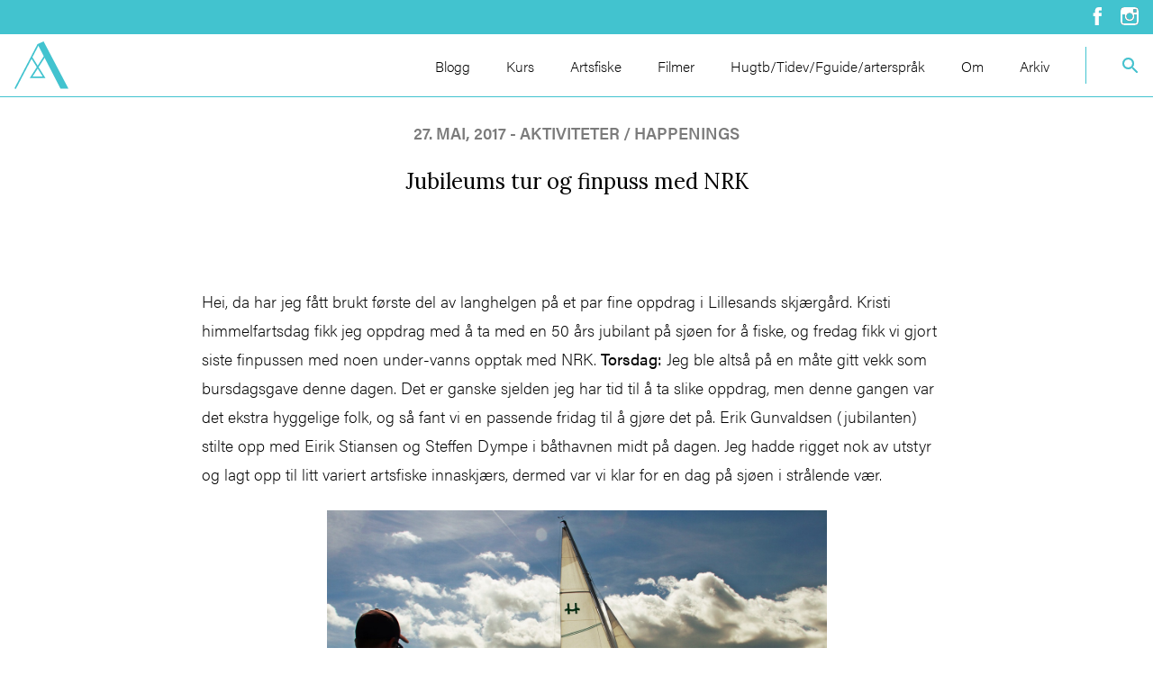

--- FILE ---
content_type: text/html; charset=UTF-8
request_url: https://www.asgeiralvestad.no/old_posts/jubileums-tur-og-finpuss-med-nrk/
body_size: 8239
content:
<!doctype html>
<html class="no-js" lang="nb-NO" >
<head>
    <meta charset="UTF-8"/>
    <meta name="viewport" content="width=device-width, initial-scale=1.0"/>
    <meta name='robots' content='index, follow, max-image-preview:large, max-snippet:-1, max-video-preview:-1' />

<!-- Google Tag Manager for WordPress by gtm4wp.com -->
<script data-cfasync="false" data-pagespeed-no-defer>
	var gtm4wp_datalayer_name = "dataLayer";
	var dataLayer = dataLayer || [];
</script>
<!-- End Google Tag Manager for WordPress by gtm4wp.com -->
	<!-- This site is optimized with the Yoast SEO plugin v26.8 - https://yoast.com/product/yoast-seo-wordpress/ -->
	<title>Jubileums tur og finpuss med NRK - Asgeir Alvestad</title>
	<link rel="canonical" href="https://www.asgeiralvestad.no/old_posts/jubileums-tur-og-finpuss-med-nrk/" />
	<meta property="og:locale" content="nb_NO" />
	<meta property="og:type" content="article" />
	<meta property="og:title" content="Jubileums tur og finpuss med NRK - Asgeir Alvestad" />
	<meta property="og:description" content="Hei, da har jeg fått brukt første del av langhelgen på et par fine oppdrag i Lillesands skjærgård. Kristi himmelfartsdag fikk jeg oppdrag med å ta med en 50 års jubilant på sjøen for å fiske, og fredag fikk vi gjort siste finpussen med noen under-vanns opptak med NRK. Torsdag: Jeg ble altså på en [&hellip;]" />
	<meta property="og:url" content="https://www.asgeiralvestad.no/old_posts/jubileums-tur-og-finpuss-med-nrk/" />
	<meta property="og:site_name" content="Asgeir Alvestad" />
	<meta property="og:image" content="https://www.asgeiralvestad.no/wp-content/uploads/oldblog/2017/05/IMG_7304-1024x707.jpg" />
	<meta name="twitter:card" content="summary_large_image" />
	<meta name="twitter:label1" content="Ansl. lesetid" />
	<meta name="twitter:data1" content="3 minutter" />
	<script type="application/ld+json" class="yoast-schema-graph">{"@context":"https://schema.org","@graph":[{"@type":"WebPage","@id":"https://www.asgeiralvestad.no/old_posts/jubileums-tur-og-finpuss-med-nrk/","url":"https://www.asgeiralvestad.no/old_posts/jubileums-tur-og-finpuss-med-nrk/","name":"Jubileums tur og finpuss med NRK - Asgeir Alvestad","isPartOf":{"@id":"https://www.asgeiralvestad.no/#website"},"primaryImageOfPage":{"@id":"https://www.asgeiralvestad.no/old_posts/jubileums-tur-og-finpuss-med-nrk/#primaryimage"},"image":{"@id":"https://www.asgeiralvestad.no/old_posts/jubileums-tur-og-finpuss-med-nrk/#primaryimage"},"thumbnailUrl":"https://www.asgeiralvestad.no/wp-content/uploads/oldblog/2017/05/IMG_7304-1024x707.jpg","datePublished":"2017-05-26T22:00:00+00:00","breadcrumb":{"@id":"https://www.asgeiralvestad.no/old_posts/jubileums-tur-og-finpuss-med-nrk/#breadcrumb"},"inLanguage":"nb-NO","potentialAction":[{"@type":"ReadAction","target":["https://www.asgeiralvestad.no/old_posts/jubileums-tur-og-finpuss-med-nrk/"]}]},{"@type":"ImageObject","inLanguage":"nb-NO","@id":"https://www.asgeiralvestad.no/old_posts/jubileums-tur-og-finpuss-med-nrk/#primaryimage","url":"https://d26v6zbwbj9fsi.cloudfront.net/wp-content/uploads/2017/05/23114921/IMG_7304.jpg","contentUrl":"https://d26v6zbwbj9fsi.cloudfront.net/wp-content/uploads/2017/05/23114921/IMG_7304.jpg","width":1280,"height":884},{"@type":"BreadcrumbList","@id":"https://www.asgeiralvestad.no/old_posts/jubileums-tur-og-finpuss-med-nrk/#breadcrumb","itemListElement":[{"@type":"ListItem","position":1,"name":"Asgeir Alvestad","item":"https://www.asgeiralvestad.no/"},{"@type":"ListItem","position":2,"name":"Gamle innlegg","item":"https://www.asgeiralvestad.no/old_posts/"},{"@type":"ListItem","position":3,"name":"Jubileums tur og finpuss med NRK"}]},{"@type":"WebSite","@id":"https://www.asgeiralvestad.no/#website","url":"https://www.asgeiralvestad.no/","name":"Asgeir Alvestad","description":"","potentialAction":[{"@type":"SearchAction","target":{"@type":"EntryPoint","urlTemplate":"https://www.asgeiralvestad.no/?s={search_term_string}"},"query-input":{"@type":"PropertyValueSpecification","valueRequired":true,"valueName":"search_term_string"}}],"inLanguage":"nb-NO"}]}</script>
	<!-- / Yoast SEO plugin. -->


<link rel='dns-prefetch' href='//use.typekit.net' />
<link rel="alternate" title="oEmbed (JSON)" type="application/json+oembed" href="https://www.asgeiralvestad.no/wp-json/oembed/1.0/embed?url=https%3A%2F%2Fwww.asgeiralvestad.no%2Fold_posts%2Fjubileums-tur-og-finpuss-med-nrk%2F" />
<link rel="alternate" title="oEmbed (XML)" type="text/xml+oembed" href="https://www.asgeiralvestad.no/wp-json/oembed/1.0/embed?url=https%3A%2F%2Fwww.asgeiralvestad.no%2Fold_posts%2Fjubileums-tur-og-finpuss-med-nrk%2F&#038;format=xml" />
<style id='wp-img-auto-sizes-contain-inline-css' type='text/css'>
img:is([sizes=auto i],[sizes^="auto," i]){contain-intrinsic-size:3000px 1500px}
/*# sourceURL=wp-img-auto-sizes-contain-inline-css */
</style>
<style id='wp-block-library-inline-css' type='text/css'>
:root{--wp-block-synced-color:#7a00df;--wp-block-synced-color--rgb:122,0,223;--wp-bound-block-color:var(--wp-block-synced-color);--wp-editor-canvas-background:#ddd;--wp-admin-theme-color:#007cba;--wp-admin-theme-color--rgb:0,124,186;--wp-admin-theme-color-darker-10:#006ba1;--wp-admin-theme-color-darker-10--rgb:0,107,160.5;--wp-admin-theme-color-darker-20:#005a87;--wp-admin-theme-color-darker-20--rgb:0,90,135;--wp-admin-border-width-focus:2px}@media (min-resolution:192dpi){:root{--wp-admin-border-width-focus:1.5px}}.wp-element-button{cursor:pointer}:root .has-very-light-gray-background-color{background-color:#eee}:root .has-very-dark-gray-background-color{background-color:#313131}:root .has-very-light-gray-color{color:#eee}:root .has-very-dark-gray-color{color:#313131}:root .has-vivid-green-cyan-to-vivid-cyan-blue-gradient-background{background:linear-gradient(135deg,#00d084,#0693e3)}:root .has-purple-crush-gradient-background{background:linear-gradient(135deg,#34e2e4,#4721fb 50%,#ab1dfe)}:root .has-hazy-dawn-gradient-background{background:linear-gradient(135deg,#faaca8,#dad0ec)}:root .has-subdued-olive-gradient-background{background:linear-gradient(135deg,#fafae1,#67a671)}:root .has-atomic-cream-gradient-background{background:linear-gradient(135deg,#fdd79a,#004a59)}:root .has-nightshade-gradient-background{background:linear-gradient(135deg,#330968,#31cdcf)}:root .has-midnight-gradient-background{background:linear-gradient(135deg,#020381,#2874fc)}:root{--wp--preset--font-size--normal:16px;--wp--preset--font-size--huge:42px}.has-regular-font-size{font-size:1em}.has-larger-font-size{font-size:2.625em}.has-normal-font-size{font-size:var(--wp--preset--font-size--normal)}.has-huge-font-size{font-size:var(--wp--preset--font-size--huge)}.has-text-align-center{text-align:center}.has-text-align-left{text-align:left}.has-text-align-right{text-align:right}.has-fit-text{white-space:nowrap!important}#end-resizable-editor-section{display:none}.aligncenter{clear:both}.items-justified-left{justify-content:flex-start}.items-justified-center{justify-content:center}.items-justified-right{justify-content:flex-end}.items-justified-space-between{justify-content:space-between}.screen-reader-text{border:0;clip-path:inset(50%);height:1px;margin:-1px;overflow:hidden;padding:0;position:absolute;width:1px;word-wrap:normal!important}.screen-reader-text:focus{background-color:#ddd;clip-path:none;color:#444;display:block;font-size:1em;height:auto;left:5px;line-height:normal;padding:15px 23px 14px;text-decoration:none;top:5px;width:auto;z-index:100000}html :where(.has-border-color){border-style:solid}html :where([style*=border-top-color]){border-top-style:solid}html :where([style*=border-right-color]){border-right-style:solid}html :where([style*=border-bottom-color]){border-bottom-style:solid}html :where([style*=border-left-color]){border-left-style:solid}html :where([style*=border-width]){border-style:solid}html :where([style*=border-top-width]){border-top-style:solid}html :where([style*=border-right-width]){border-right-style:solid}html :where([style*=border-bottom-width]){border-bottom-style:solid}html :where([style*=border-left-width]){border-left-style:solid}html :where(img[class*=wp-image-]){height:auto;max-width:100%}:where(figure){margin:0 0 1em}html :where(.is-position-sticky){--wp-admin--admin-bar--position-offset:var(--wp-admin--admin-bar--height,0px)}@media screen and (max-width:600px){html :where(.is-position-sticky){--wp-admin--admin-bar--position-offset:0px}}

/*# sourceURL=wp-block-library-inline-css */
</style><style id='global-styles-inline-css' type='text/css'>
:root{--wp--preset--aspect-ratio--square: 1;--wp--preset--aspect-ratio--4-3: 4/3;--wp--preset--aspect-ratio--3-4: 3/4;--wp--preset--aspect-ratio--3-2: 3/2;--wp--preset--aspect-ratio--2-3: 2/3;--wp--preset--aspect-ratio--16-9: 16/9;--wp--preset--aspect-ratio--9-16: 9/16;--wp--preset--color--black: #000000;--wp--preset--color--cyan-bluish-gray: #abb8c3;--wp--preset--color--white: #ffffff;--wp--preset--color--pale-pink: #f78da7;--wp--preset--color--vivid-red: #cf2e2e;--wp--preset--color--luminous-vivid-orange: #ff6900;--wp--preset--color--luminous-vivid-amber: #fcb900;--wp--preset--color--light-green-cyan: #7bdcb5;--wp--preset--color--vivid-green-cyan: #00d084;--wp--preset--color--pale-cyan-blue: #8ed1fc;--wp--preset--color--vivid-cyan-blue: #0693e3;--wp--preset--color--vivid-purple: #9b51e0;--wp--preset--gradient--vivid-cyan-blue-to-vivid-purple: linear-gradient(135deg,rgb(6,147,227) 0%,rgb(155,81,224) 100%);--wp--preset--gradient--light-green-cyan-to-vivid-green-cyan: linear-gradient(135deg,rgb(122,220,180) 0%,rgb(0,208,130) 100%);--wp--preset--gradient--luminous-vivid-amber-to-luminous-vivid-orange: linear-gradient(135deg,rgb(252,185,0) 0%,rgb(255,105,0) 100%);--wp--preset--gradient--luminous-vivid-orange-to-vivid-red: linear-gradient(135deg,rgb(255,105,0) 0%,rgb(207,46,46) 100%);--wp--preset--gradient--very-light-gray-to-cyan-bluish-gray: linear-gradient(135deg,rgb(238,238,238) 0%,rgb(169,184,195) 100%);--wp--preset--gradient--cool-to-warm-spectrum: linear-gradient(135deg,rgb(74,234,220) 0%,rgb(151,120,209) 20%,rgb(207,42,186) 40%,rgb(238,44,130) 60%,rgb(251,105,98) 80%,rgb(254,248,76) 100%);--wp--preset--gradient--blush-light-purple: linear-gradient(135deg,rgb(255,206,236) 0%,rgb(152,150,240) 100%);--wp--preset--gradient--blush-bordeaux: linear-gradient(135deg,rgb(254,205,165) 0%,rgb(254,45,45) 50%,rgb(107,0,62) 100%);--wp--preset--gradient--luminous-dusk: linear-gradient(135deg,rgb(255,203,112) 0%,rgb(199,81,192) 50%,rgb(65,88,208) 100%);--wp--preset--gradient--pale-ocean: linear-gradient(135deg,rgb(255,245,203) 0%,rgb(182,227,212) 50%,rgb(51,167,181) 100%);--wp--preset--gradient--electric-grass: linear-gradient(135deg,rgb(202,248,128) 0%,rgb(113,206,126) 100%);--wp--preset--gradient--midnight: linear-gradient(135deg,rgb(2,3,129) 0%,rgb(40,116,252) 100%);--wp--preset--font-size--small: 13px;--wp--preset--font-size--medium: 20px;--wp--preset--font-size--large: 36px;--wp--preset--font-size--x-large: 42px;--wp--preset--spacing--20: 0.44rem;--wp--preset--spacing--30: 0.67rem;--wp--preset--spacing--40: 1rem;--wp--preset--spacing--50: 1.5rem;--wp--preset--spacing--60: 2.25rem;--wp--preset--spacing--70: 3.38rem;--wp--preset--spacing--80: 5.06rem;--wp--preset--shadow--natural: 6px 6px 9px rgba(0, 0, 0, 0.2);--wp--preset--shadow--deep: 12px 12px 50px rgba(0, 0, 0, 0.4);--wp--preset--shadow--sharp: 6px 6px 0px rgba(0, 0, 0, 0.2);--wp--preset--shadow--outlined: 6px 6px 0px -3px rgb(255, 255, 255), 6px 6px rgb(0, 0, 0);--wp--preset--shadow--crisp: 6px 6px 0px rgb(0, 0, 0);}:where(.is-layout-flex){gap: 0.5em;}:where(.is-layout-grid){gap: 0.5em;}body .is-layout-flex{display: flex;}.is-layout-flex{flex-wrap: wrap;align-items: center;}.is-layout-flex > :is(*, div){margin: 0;}body .is-layout-grid{display: grid;}.is-layout-grid > :is(*, div){margin: 0;}:where(.wp-block-columns.is-layout-flex){gap: 2em;}:where(.wp-block-columns.is-layout-grid){gap: 2em;}:where(.wp-block-post-template.is-layout-flex){gap: 1.25em;}:where(.wp-block-post-template.is-layout-grid){gap: 1.25em;}.has-black-color{color: var(--wp--preset--color--black) !important;}.has-cyan-bluish-gray-color{color: var(--wp--preset--color--cyan-bluish-gray) !important;}.has-white-color{color: var(--wp--preset--color--white) !important;}.has-pale-pink-color{color: var(--wp--preset--color--pale-pink) !important;}.has-vivid-red-color{color: var(--wp--preset--color--vivid-red) !important;}.has-luminous-vivid-orange-color{color: var(--wp--preset--color--luminous-vivid-orange) !important;}.has-luminous-vivid-amber-color{color: var(--wp--preset--color--luminous-vivid-amber) !important;}.has-light-green-cyan-color{color: var(--wp--preset--color--light-green-cyan) !important;}.has-vivid-green-cyan-color{color: var(--wp--preset--color--vivid-green-cyan) !important;}.has-pale-cyan-blue-color{color: var(--wp--preset--color--pale-cyan-blue) !important;}.has-vivid-cyan-blue-color{color: var(--wp--preset--color--vivid-cyan-blue) !important;}.has-vivid-purple-color{color: var(--wp--preset--color--vivid-purple) !important;}.has-black-background-color{background-color: var(--wp--preset--color--black) !important;}.has-cyan-bluish-gray-background-color{background-color: var(--wp--preset--color--cyan-bluish-gray) !important;}.has-white-background-color{background-color: var(--wp--preset--color--white) !important;}.has-pale-pink-background-color{background-color: var(--wp--preset--color--pale-pink) !important;}.has-vivid-red-background-color{background-color: var(--wp--preset--color--vivid-red) !important;}.has-luminous-vivid-orange-background-color{background-color: var(--wp--preset--color--luminous-vivid-orange) !important;}.has-luminous-vivid-amber-background-color{background-color: var(--wp--preset--color--luminous-vivid-amber) !important;}.has-light-green-cyan-background-color{background-color: var(--wp--preset--color--light-green-cyan) !important;}.has-vivid-green-cyan-background-color{background-color: var(--wp--preset--color--vivid-green-cyan) !important;}.has-pale-cyan-blue-background-color{background-color: var(--wp--preset--color--pale-cyan-blue) !important;}.has-vivid-cyan-blue-background-color{background-color: var(--wp--preset--color--vivid-cyan-blue) !important;}.has-vivid-purple-background-color{background-color: var(--wp--preset--color--vivid-purple) !important;}.has-black-border-color{border-color: var(--wp--preset--color--black) !important;}.has-cyan-bluish-gray-border-color{border-color: var(--wp--preset--color--cyan-bluish-gray) !important;}.has-white-border-color{border-color: var(--wp--preset--color--white) !important;}.has-pale-pink-border-color{border-color: var(--wp--preset--color--pale-pink) !important;}.has-vivid-red-border-color{border-color: var(--wp--preset--color--vivid-red) !important;}.has-luminous-vivid-orange-border-color{border-color: var(--wp--preset--color--luminous-vivid-orange) !important;}.has-luminous-vivid-amber-border-color{border-color: var(--wp--preset--color--luminous-vivid-amber) !important;}.has-light-green-cyan-border-color{border-color: var(--wp--preset--color--light-green-cyan) !important;}.has-vivid-green-cyan-border-color{border-color: var(--wp--preset--color--vivid-green-cyan) !important;}.has-pale-cyan-blue-border-color{border-color: var(--wp--preset--color--pale-cyan-blue) !important;}.has-vivid-cyan-blue-border-color{border-color: var(--wp--preset--color--vivid-cyan-blue) !important;}.has-vivid-purple-border-color{border-color: var(--wp--preset--color--vivid-purple) !important;}.has-vivid-cyan-blue-to-vivid-purple-gradient-background{background: var(--wp--preset--gradient--vivid-cyan-blue-to-vivid-purple) !important;}.has-light-green-cyan-to-vivid-green-cyan-gradient-background{background: var(--wp--preset--gradient--light-green-cyan-to-vivid-green-cyan) !important;}.has-luminous-vivid-amber-to-luminous-vivid-orange-gradient-background{background: var(--wp--preset--gradient--luminous-vivid-amber-to-luminous-vivid-orange) !important;}.has-luminous-vivid-orange-to-vivid-red-gradient-background{background: var(--wp--preset--gradient--luminous-vivid-orange-to-vivid-red) !important;}.has-very-light-gray-to-cyan-bluish-gray-gradient-background{background: var(--wp--preset--gradient--very-light-gray-to-cyan-bluish-gray) !important;}.has-cool-to-warm-spectrum-gradient-background{background: var(--wp--preset--gradient--cool-to-warm-spectrum) !important;}.has-blush-light-purple-gradient-background{background: var(--wp--preset--gradient--blush-light-purple) !important;}.has-blush-bordeaux-gradient-background{background: var(--wp--preset--gradient--blush-bordeaux) !important;}.has-luminous-dusk-gradient-background{background: var(--wp--preset--gradient--luminous-dusk) !important;}.has-pale-ocean-gradient-background{background: var(--wp--preset--gradient--pale-ocean) !important;}.has-electric-grass-gradient-background{background: var(--wp--preset--gradient--electric-grass) !important;}.has-midnight-gradient-background{background: var(--wp--preset--gradient--midnight) !important;}.has-small-font-size{font-size: var(--wp--preset--font-size--small) !important;}.has-medium-font-size{font-size: var(--wp--preset--font-size--medium) !important;}.has-large-font-size{font-size: var(--wp--preset--font-size--large) !important;}.has-x-large-font-size{font-size: var(--wp--preset--font-size--x-large) !important;}
/*# sourceURL=global-styles-inline-css */
</style>

<style id='classic-theme-styles-inline-css' type='text/css'>
/*! This file is auto-generated */
.wp-block-button__link{color:#fff;background-color:#32373c;border-radius:9999px;box-shadow:none;text-decoration:none;padding:calc(.667em + 2px) calc(1.333em + 2px);font-size:1.125em}.wp-block-file__button{background:#32373c;color:#fff;text-decoration:none}
/*# sourceURL=/wp-includes/css/classic-themes.min.css */
</style>
<link rel='stylesheet' id='aptumistic-css' href='https://www.asgeiralvestad.no/wp-content/themes/aptumistic_child/assets/dist/css/aptumistic.css?ver=1.0.0' type='text/css' media='all' />
<link rel='stylesheet' id='googleFont-css' href='https://fonts.googleapis.com/css?family=Lora%3A400%2C400i%2C700%2C700i&#038;display=swap&#038;ver=6.9' type='text/css' media='all' />
<script type="text/javascript" src="//use.typekit.net/cjg3fba.js?ver=1.0.0" id="typekit-js"></script>
<script type="text/javascript" src="https://www.asgeiralvestad.no/wp-includes/js/jquery/jquery.min.js?ver=3.7.1" id="jquery-core-js"></script>
<script type="text/javascript" src="https://www.asgeiralvestad.no/wp-includes/js/jquery/jquery-migrate.min.js?ver=3.4.1" id="jquery-migrate-js"></script>
<link rel="https://api.w.org/" href="https://www.asgeiralvestad.no/wp-json/" /><link rel="alternate" title="JSON" type="application/json" href="https://www.asgeiralvestad.no/wp-json/wp/v2/old_posts/1741" />
<!-- Google Tag Manager for WordPress by gtm4wp.com -->
<!-- GTM Container placement set to automatic -->
<script data-cfasync="false" data-pagespeed-no-defer>
	var dataLayer_content = {"pagePostType":"old_posts","pagePostType2":"single-old_posts","pagePostAuthor":"Asgeir Alvestad"};
	dataLayer.push( dataLayer_content );
</script>
<script data-cfasync="false" data-pagespeed-no-defer>
(function(w,d,s,l,i){w[l]=w[l]||[];w[l].push({'gtm.start':
new Date().getTime(),event:'gtm.js'});var f=d.getElementsByTagName(s)[0],
j=d.createElement(s),dl=l!='dataLayer'?'&l='+l:'';j.async=true;j.src=
'//www.googletagmanager.com/gtm.js?id='+i+dl;f.parentNode.insertBefore(j,f);
})(window,document,'script','dataLayer','GTM-PDNLXVC');
</script>
<!-- End Google Tag Manager for WordPress by gtm4wp.com --><script type="text/javascript">try{Typekit.load();}catch(e){}</script><link rel="icon" href="https://d26v6zbwbj9fsi.cloudfront.net/wp-content/uploads/2019/08/22084305/cropped-Asgeir-Alvestad-favicon-32x32.png" sizes="32x32" />
<link rel="icon" href="https://d26v6zbwbj9fsi.cloudfront.net/wp-content/uploads/2019/08/22084305/cropped-Asgeir-Alvestad-favicon-192x192.png" sizes="192x192" />
<link rel="apple-touch-icon" href="https://d26v6zbwbj9fsi.cloudfront.net/wp-content/uploads/2019/08/22084305/cropped-Asgeir-Alvestad-favicon-180x180.png" />
<meta name="msapplication-TileImage" content="https://d26v6zbwbj9fsi.cloudfront.net/wp-content/uploads/2019/08/22084305/cropped-Asgeir-Alvestad-favicon-270x270.png" />
		<style type="text/css" id="wp-custom-css">
			.sectionTextarea {
	width: 100%;
}

.sectionBlogList__form {
	flex-wrap: wrap;
	gap: 1rem;
}

.sectionBlogList__form .radioContainer {
	width: auto;
}

@media screen and (max-width:640px) {
	.sectionBlogList__postContainer--front .sectionBlogList__post:nth-child(2) .sectionBlogList__postLeft {
		height: initial;
	}
}		</style>
		    <div id="fb-root"></div>
    <script async defer crossorigin="anonymous" src="https://connect.facebook.net/nb_NO/sdk.js#xfbml=1&version=v4.0"></script>
</head>
<body class="wp-singular old_posts-template-default single single-old_posts postid-1741 wp-theme-aptumistic wp-child-theme-aptumistic_child">

<!-- GTM Container placement set to automatic -->
<!-- Google Tag Manager (noscript) -->
				<noscript><iframe src="https://www.googletagmanager.com/ns.html?id=GTM-PDNLXVC" height="0" width="0" style="display:none;visibility:hidden" aria-hidden="true"></iframe></noscript>
<!-- End Google Tag Manager (noscript) --><header class="topBar">
    <section class="topBar__top">
        <div class="container text-right">
            <a href="https://www.facebook.com/asgeirsfiskeblogg/"><img src="https://www.asgeiralvestad.no/wp-content/themes/aptumistic_child/assets/src/images/icons/facebook_negativ.svg" alt="Facebook ikon"></a>
            <a href="https://www.instagram.com/asalvestad/"><img src="https://www.asgeiralvestad.no/wp-content/themes/aptumistic_child/assets/src/images/icons/instagram_negativ.svg" alt="Instagram ikon"></a>
        </div>
    </section>
    <section class="topBar__container container">
        <section class="topBar__left">
                                        <a href="https://www.asgeiralvestad.no/" rel="home"><img width="60px" src="https://d26v6zbwbj9fsi.cloudfront.net/wp-content/uploads/2019/08/22084256/aa_monogram_turkis.svg" alt=""></a>
                        <nav class="menu-meny-container"><ul id="menu-meny" class="menu desktopMenu" ><li id="menu-item-140" class="menu-item menu-item-type-post_type menu-item-object-page menu-item-140"><a href="https://www.asgeiralvestad.no/blogg/">Blogg</a></li>
<li id="menu-item-139" class="menu-item menu-item-type-post_type menu-item-object-page menu-item-139"><a href="https://www.asgeiralvestad.no/kurs/">Kurs</a></li>
<li id="menu-item-141" class="menu-item menu-item-type-post_type menu-item-object-page menu-item-141"><a href="https://www.asgeiralvestad.no/artsfiske/">Artsfiske</a></li>
<li id="menu-item-138" class="menu-item menu-item-type-post_type menu-item-object-page menu-item-138"><a href="https://www.asgeiralvestad.no/filmer/">Filmer</a></li>
<li id="menu-item-137" class="menu-item menu-item-type-post_type menu-item-object-page menu-item-137"><a href="https://www.asgeiralvestad.no/nyttige-tips/">Hugtb/Tidev/Fguide/arterspråk</a></li>
<li id="menu-item-136" class="menu-item menu-item-type-post_type menu-item-object-page menu-item-136"><a href="https://www.asgeiralvestad.no/om/">Om</a></li>
<li id="menu-item-1958" class="menu-item menu-item-type-custom menu-item-object-custom menu-item-1958"><a href="/old_posts/">Arkiv</a></li>
</ul></nav>        </section>
        <section class="topBar__right">
            <form class="searchForm" role="search" method="get" id="searchform" action="https://www.asgeiralvestad.no/">
    <button type="submit" class="searchForm__button" id="searchsubmit">
        <svg width="18" height="18" xmlns="http://www.w3.org/2000/svg" xmlns:xlink="http://www.w3.org/1999/xlink"><defs><path d="M11.71 11l-.28-.27A6.471 6.471 0 0 0 13 6.5 6.5 6.5 0 1 0 6.5 13c1.61 0 3.09-.59 4.23-1.57l.27.28v.79l4.293 4.284a1 1 0 0 0 1.413 0l.078-.078a1 1 0 0 0 0-1.413L12.5 11h-.79zM2 6.5C2 4.01 4.01 2 6.5 2S11 4.01 11 6.5 8.99 11 6.5 11 2 8.99 2 6.5z" id="a"/></defs><g fill="none" fill-rule="evenodd"><mask id="b" fill="#fff"><use xlink:href="#a"/></mask><use fill="#C2D1D9" xlink:href="#a"/><g mask="url(#b)" fill="#42C3CF"><path d="M-3-3h24v24H-3z"/></g></g></svg>    </button>
    <input class="searchForm__form"
           value=""
           name="s"
           id="s"
           aria-label="Search"
           type="text"
           placeholder="Hva ser du etter?">
</form>
        </section>
    </section>
<section class="topBar__bottom"></section>
</header>
<header class="titleBar">
    <section class="titleBar__container">
        <section class="titleBar__left">
            <button class="megaMenu__icon" id="buttonMobile">
                <div class="buttonMenu">
                    <div class="buttonMenu__container">
                        <span class="line"></span>
                        <span class="line"></span>
                        <span class="line"></span>
                    </div>
                </div>
            </button>
                                        <a href="https://www.asgeiralvestad.no/" rel="home"><img width="60px" src="https://www.asgeiralvestad.no/wp-content/themes/aptumistic_child/assets/src/images/logo/aa_monogram_negativ.svg" alt=""></a>
                    </section>
        <section class="titleBar__right">
            <button class="titleBar__search--button"><img src="https://www.asgeiralvestad.no/wp-content/themes/aptumistic_child/assets/src/images/icons/search_negativ.svg"></button>
            <section class="mobileMenu__container" id="buttonContainer">
                <nav class="menu-meny-container"><ul id="menu-meny-1" class="menu mobileMenu" ><li class="menu-item menu-item-type-post_type menu-item-object-page menu-item-140"><a href="https://www.asgeiralvestad.no/blogg/">Blogg</a></li>
<li class="menu-item menu-item-type-post_type menu-item-object-page menu-item-139"><a href="https://www.asgeiralvestad.no/kurs/">Kurs</a></li>
<li class="menu-item menu-item-type-post_type menu-item-object-page menu-item-141"><a href="https://www.asgeiralvestad.no/artsfiske/">Artsfiske</a></li>
<li class="menu-item menu-item-type-post_type menu-item-object-page menu-item-138"><a href="https://www.asgeiralvestad.no/filmer/">Filmer</a></li>
<li class="menu-item menu-item-type-post_type menu-item-object-page menu-item-137"><a href="https://www.asgeiralvestad.no/nyttige-tips/">Hugtb/Tidev/Fguide/arterspråk</a></li>
<li class="menu-item menu-item-type-post_type menu-item-object-page menu-item-136"><a href="https://www.asgeiralvestad.no/om/">Om</a></li>
<li class="menu-item menu-item-type-custom menu-item-object-custom menu-item-1958"><a href="/old_posts/">Arkiv</a></li>
</ul></nav>            </section>  
        </section>
        <section class="titleBar__search--container">
            <form class="searchForm" role="search" method="get" id="searchform" action="https://www.asgeiralvestad.no/">
    <button type="submit" class="searchForm__button" id="searchsubmit">
        <svg width="18" height="18" xmlns="http://www.w3.org/2000/svg" xmlns:xlink="http://www.w3.org/1999/xlink"><defs><path d="M11.71 11l-.28-.27A6.471 6.471 0 0 0 13 6.5 6.5 6.5 0 1 0 6.5 13c1.61 0 3.09-.59 4.23-1.57l.27.28v.79l4.293 4.284a1 1 0 0 0 1.413 0l.078-.078a1 1 0 0 0 0-1.413L12.5 11h-.79zM2 6.5C2 4.01 4.01 2 6.5 2S11 4.01 11 6.5 8.99 11 6.5 11 2 8.99 2 6.5z" id="a"/></defs><g fill="none" fill-rule="evenodd"><mask id="b" fill="#fff"><use xlink:href="#a"/></mask><use fill="#C2D1D9" xlink:href="#a"/><g mask="url(#b)" fill="#42C3CF"><path d="M-3-3h24v24H-3z"/></g></g></svg>    </button>
    <input class="searchForm__form"
           value=""
           name="s"
           id="s"
           aria-label="Search"
           type="text"
           placeholder="Hva ser du etter?">
</form>
        </section>
    </section>
</header>

    <main class="sectionMain">
        <!--<div class="container"> -->
            <section class="sectionRow">
                                    <article id="post-1741" class="singlePost oldPosts container post-1741 old_posts type-old_posts status-publish hentry old_categories-aktiviteter-happenings old_categories-artsfiske old_categories-bat-og-havfiske old_categories-produktomtale-og-tester old_tags-artsfiske old_tags-asgeir-alvestad old_tags-batfiske old_tags-fiskeprogram old_tags-lillesand old_tags-nrk old_tags-tvfisking">
                        <header class="singlePost__header text-center">
                            <div class="singlePost__meta">27. mai, 2017 - Aktiviteter / Happenings</div>
                            <h1 class="singlePost__heading">Jubileums tur og finpuss med NRK</h1>
                            <div class="fb-like singlePost__facebook" data-href="https://www.asgeiralvestad.no/old_posts/jubileums-tur-og-finpuss-med-nrk/" data-width="" data-layout="button_count" data-action="like" data-size="large" data-show-faces="false" data-share="true"></div>
                        </header>
                        <div class="flex">
                            <section class="singlePost__content sm:w-full lg:w-2/3 mx-auto">
                                <p>Hei, da har jeg fått brukt første del av langhelgen på et par fine oppdrag i Lillesands skjærgård. Kristi himmelfartsdag fikk jeg oppdrag med å ta med en 50 års jubilant på sjøen for å fiske, og fredag fikk vi gjort siste finpussen med noen under-vanns opptak med NRK.  <strong>Torsdag:</strong>  Jeg ble altså på en måte gitt vekk som bursdagsgave denne dagen. Det er ganske sjelden jeg har tid til å ta slike oppdrag, men denne gangen var det ekstra hyggelige folk, og så fant vi en passende fridag til å gjøre det på. Erik Gunvaldsen (jubilanten) stilte opp med Eirik Stiansen og Steffen Dympe i båthavnen midt på dagen. Jeg hadde rigget nok av utstyr og lagt opp til litt variert artsfiske innaskjærs, dermed var vi klar for en dag på sjøen i strålende vær.  &nbsp;  <a href="https://d26v6zbwbj9fsi.cloudfront.net/wp-content/uploads/2017/05/23114921/IMG_7304.jpg"><img fetchpriority="high" decoding="async" class="aligncenter size-large wp-image-13168" src="https://d26v6zbwbj9fsi.cloudfront.net/wp-content/uploads/2017/05/23114921/IMG_7304.jpg" alt="IMG_7304" width="555" height="383" /></a>  &nbsp;  <a href="https://d26v6zbwbj9fsi.cloudfront.net/wp-content/uploads/2017/05/23114920/IMG_7299.jpg"><img decoding="async" class="aligncenter size-large wp-image-13169" src="https://d26v6zbwbj9fsi.cloudfront.net/wp-content/uploads/2017/05/23114920/IMG_7299.jpg" alt="IMG_7299" width="555" height="709" /></a>  &nbsp;  Siden alle tre var godt båtvante, og kommer i fra Kilsund, prøvde jeg å legge det opp litt slik at vi fikk fisket en del forskjellige arter istedenfor bare å pumpe mest mulig fisk. Det blåste også en ganske kraftig bris denne dagen så det var det mest naturlig å legge fisketuren nær land. Vi startet med å dorge litt, og gikk deretter over på tradisjonelt båtfiske med forskjellig type agn. Vi konsentrerte oss om forskjellige plasser med dyp fra 15 til 70 meter.  &nbsp;  <a href="https://d26v6zbwbj9fsi.cloudfront.net/wp-content/uploads/2017/05/23114932/IMG_7320.jpg"><img decoding="async" class="aligncenter size-large wp-image-13174" src="https://d26v6zbwbj9fsi.cloudfront.net/wp-content/uploads/2017/05/23114932/IMG_7320.jpg" alt="IMG_7320" width="555" height="370" /></a>  &nbsp;  <a href="https://d26v6zbwbj9fsi.cloudfront.net/wp-content/uploads/2017/05/23114923/IMG_7309.jpg"><img loading="lazy" decoding="async" class="aligncenter size-large wp-image-13170" src="https://d26v6zbwbj9fsi.cloudfront.net/wp-content/uploads/2017/05/23114923/IMG_7309.jpg" alt="IMG_7309" width="555" height="770" /></a>  &nbsp;  <a href="https://d26v6zbwbj9fsi.cloudfront.net/wp-content/uploads/2017/05/23114924/IMG_7311.jpg"><img loading="lazy" decoding="async" class="aligncenter size-large wp-image-13171" src="https://d26v6zbwbj9fsi.cloudfront.net/wp-content/uploads/2017/05/23114924/IMG_7311.jpg" alt="IMG_7311" width="555" height="796" /></a>  &nbsp;  Vi endte opp med torsk, horngjel, makrell, lyr, sandflyndre, rødspette, hvitting, sei og sypike. Så litt forskjellige arter ble det. Det nappet stor sett hele tiden og vi fikk testet mange gode fiskeplasser disse timene. Dessverre måtte vi ha en tauing inn til land etter avsluttet fiske, et slitent batteri var årsaken. Det gav heldigvis ingen demper på engasjementet til guttene, og vi fikk utvekslet mange fiske-tips og erfaringer. Fisk ble det også med hjem for de som ville ha. Det ble altså en fin tur i flott vær, med en fantastisk gjeng!  &nbsp;  <a href="https://d26v6zbwbj9fsi.cloudfront.net/wp-content/uploads/2017/05/23114930/IMG_7315.jpg"><img loading="lazy" decoding="async" class="aligncenter size-large wp-image-13172" src="https://d26v6zbwbj9fsi.cloudfront.net/wp-content/uploads/2017/05/23114930/IMG_7315.jpg" alt="IMG_7315" width="555" height="688" /></a>  &nbsp;  <a href="https://d26v6zbwbj9fsi.cloudfront.net/wp-content/uploads/2017/05/23114934/IMG_7322.jpg"><img loading="lazy" decoding="async" class="aligncenter size-large wp-image-13173" src="https://d26v6zbwbj9fsi.cloudfront.net/wp-content/uploads/2017/05/23114934/IMG_7322.jpg" alt="IMG_7322" width="555" height="403" /></a>  &nbsp;  &nbsp;  <strong>Fredag:</strong>  Denne dagen ble brukt sammen med Stein Hage i NRK. Som du kanskje vet har NRK en storsatsing på fiske som kommer til høsten. Det blir en serie med mange programmer hvor kjendis Rune Gokstad er programleder og skal lære seg å fiske av spesialistene. Jeg er så heldig å være med i det første programmet hvor vi skal prøve å finne ut av hvorfor fisken egentlig biter.  &nbsp;  <a href="https://d26v6zbwbj9fsi.cloudfront.net/wp-content/uploads/2017/05/23115010/IMG_8639.jpg"><img loading="lazy" decoding="async" class="aligncenter size-large wp-image-13166" src="https://d26v6zbwbj9fsi.cloudfront.net/wp-content/uploads/2017/05/23115010/IMG_8639.jpg" alt="IMG_8639" width="555" height="519" /></a>  &nbsp;  Serien har blitt jobbet med under flere år nå, og en del har vært vanskelig å få til. Det er nemlig mye som skal klaffe når enn skal fiske, og når enn skal prøve å få alle landsdelene representert. Det ser imidlertid ut som resultatet blir meget bra. I Lillesand har vi vært heldige med opptakene, men Stein manglet noen få undervannsklipp der du ser fisken tar agnet. Det fikk vi forhåpentligvis festet på film denne dagen. Mye utstyr og prøving og feiling må til for å filme på havets bunn mens vi fisker, men nå venter vi bare spent på resultatet av siste økt.  &nbsp;  <a href="https://d26v6zbwbj9fsi.cloudfront.net/wp-content/uploads/2017/05/23115030/IMG_9204.jpg"><img loading="lazy" decoding="async" class="aligncenter size-large wp-image-13167" src="https://d26v6zbwbj9fsi.cloudfront.net/wp-content/uploads/2017/05/23115030/IMG_9204.jpg" alt="IMG_9204" width="555" height="416" /></a>  &nbsp;  Programserien skal etter planen vises hver tirsdag i september og utover. Dette blir artig og folkelig, akkurat det vi har ønsket oss i mange år….. FISKING TIL FOLKET!  &nbsp;  Asgeir</p>
                            </section>
                        </div>
                    </article>
                            </section>
        <!-- </div> -->
    </main>
<footer class="sectionFooter mt-4">
                <section class="sectionFooter__logo">
            <img src="https://d26v6zbwbj9fsi.cloudfront.net/wp-content/uploads/2019/08/22084256/aa_logo_negativ.svg" alt="">
        </section>
        <section class="sectionFooter__social">
            <a href="https://www.facebook.com/asgeirsfiskeblogg/"><img src="https://www.asgeiralvestad.no/wp-content/themes/aptumistic_child/assets/src/images/icons/facebook_negativ.svg" alt="Facebook ikon"></a>
            <a href="https://www.instagram.com/asalvestad/"><img src="https://www.asgeiralvestad.no/wp-content/themes/aptumistic_child/assets/src/images/icons/instagram_negativ.svg" alt="Instagram ikon"></a>
        </section>
                    <section class="footerCopyright">
            <section class="container flex flex-wrap">
                                <div class="w-full text-center">
                    <span class="footerCopyright__credit"> &copy; 2026  - Asgeir Alvestad &nbsp; | &nbsp;  Kode og design av <a class="aptumCredit__link" href="https://aptum.no" target="_blank" rel="nofollow">Aptum</a></span>                </div>
            </section>
        </section>
    </footer>
<script type="speculationrules">
{"prefetch":[{"source":"document","where":{"and":[{"href_matches":"/*"},{"not":{"href_matches":["/wp-*.php","/wp-admin/*","/wp-content/uploads/*","/wp-content/*","/wp-content/plugins/*","/wp-content/themes/aptumistic_child/*","/wp-content/themes/aptumistic/*","/*\\?(.+)"]}},{"not":{"selector_matches":"a[rel~=\"nofollow\"]"}},{"not":{"selector_matches":".no-prefetch, .no-prefetch a"}}]},"eagerness":"conservative"}]}
</script>
<script type="text/javascript" src="https://www.asgeiralvestad.no/wp-content/plugins/duracelltomi-google-tag-manager/dist/js/gtm4wp-form-move-tracker.js?ver=1.22.3" id="gtm4wp-form-move-tracker-js"></script>
<script type="text/javascript" src="https://www.asgeiralvestad.no/wp-content/themes/aptumistic_child/assets/dist/js/aptumistic.js?ver=1.0.0" id="aptumistic-js"></script>
</body>
</html>


--- FILE ---
content_type: image/svg+xml
request_url: https://www.asgeiralvestad.no/wp-content/themes/aptumistic_child/assets/src/images/icons/instagram_negativ.svg
body_size: 58
content:
<svg width="20" height="20" xmlns="http://www.w3.org/2000/svg" xmlns:xlink="http://www.w3.org/1999/xlink"><defs><path d="M19.916 7.964v8.12a3.837 3.837 0 0 1-3.833 3.833H3.916a3.836 3.836 0 0 1-3.833-3.834V3.916A3.836 3.836 0 0 1 3.916.083h12.167a3.837 3.837 0 0 1 3.833 3.833v4.048zM9.999 13.49a3.496 3.496 0 0 0 3.492-3.491 3.48 3.48 0 0 0-.66-2.035A3.486 3.486 0 0 0 10 6.508 3.49 3.49 0 0 0 7.17 7.964a3.474 3.474 0 0 0-.66 2.034 3.493 3.493 0 0 0 3.489 3.492zm7.622-7.761V2.367l-.437.002-2.925.009.012 3.362 3.35-.011zm-2.197 4.27A5.43 5.43 0 0 1 10 15.423 5.43 5.43 0 0 1 4.576 10c0-.72.143-1.407.4-2.035H2.014v8.12a1.9 1.9 0 0 0 1.9 1.898h12.167c1.047 0 1.9-.85 1.9-1.899V7.964h-2.961A5.35 5.35 0 0 1 15.424 10z" id="a"/></defs><g fill="none" fill-rule="evenodd"><mask id="b" fill="#fff"><use xlink:href="#a"/></mask><use fill="#000" fill-rule="nonzero" xlink:href="#a"/><g mask="url(#b)" fill="#FFF"><path d="M-7-7h34v34H-7z"/></g></g></svg>

--- FILE ---
content_type: image/svg+xml
request_url: https://www.asgeiralvestad.no/wp-content/themes/aptumistic_child/assets/src/images/icons/facebook_negativ.svg
body_size: -121
content:
<svg width="10" height="20" xmlns="http://www.w3.org/2000/svg" xmlns:xlink="http://www.w3.org/1999/xlink"><defs><path d="M9.608 10.008h-2.78v9.909h-4.12v-9.91H.75V6.507h1.958V4.24c0-1.623.771-4.158 4.158-4.158l3.052.012v3.4H7.703c-.361 0-.874.18-.874.954v2.058h3.139l-.36 3.5z" id="a"/></defs><g fill="none" fill-rule="evenodd"><mask id="b" fill="#fff"><use xlink:href="#a"/></mask><use fill="#C2D1D9" fill-rule="nonzero" xlink:href="#a"/><g mask="url(#b)" fill="#FFF"><path d="M-12-7h34v34h-34z"/></g></g></svg>